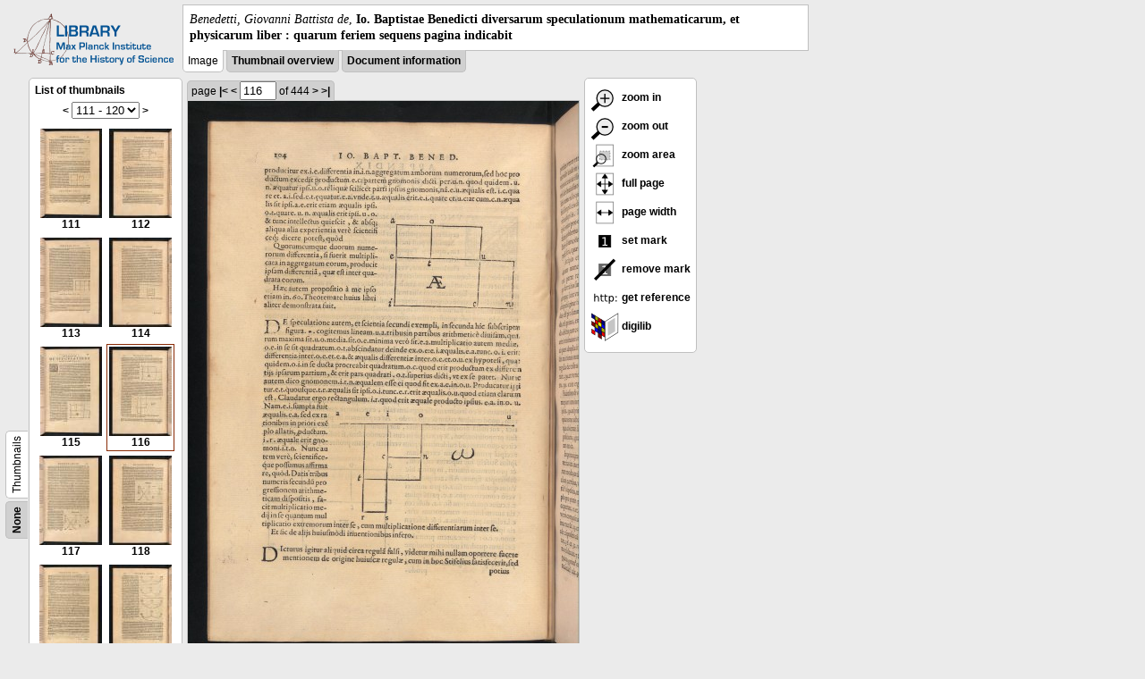

--- FILE ---
content_type: text/html; charset=utf-8
request_url: https://libcoll.mpiwg-berlin.mpg.de/libview?url=/mpiwg/online/permanent/library/S46RNB52/pageimg&start=111&tocMode=thumbs&pn=116&mode=imagepath
body_size: 19567
content:
<!DOCTYPE html PUBLIC "-//W3C//DTD XHTML 1.0 Transitional//EN"
    "http://www.w3.org/TR/xhtml1/DTD/xhtml1-transitional.dtd">
<html xmlns="http://www.w3.org/1999/xhtml">
<head>
<base href="https://libcoll.mpiwg-berlin.mpg.de/libview/" />

<meta http-equiv="Content-Type" content="text/html; charset=utf-8" />
<title>Benedetti, Giovanni Battista de - Io. Baptistae Benedicti diversarum speculationum mathematicarum, et physicarum liber : quarum feriem sequens pagina indicabit</title>
<link rel="stylesheet" href="template/docuviewer_css" type="text/css" />
<script type="text/javascript"
        src="https://digilib.mpiwg-berlin.mpg.de/digitallibrary/jquery/jquery.js"></script>
<script type="text/javascript"
        src="https://digilib.mpiwg-berlin.mpg.de/digitallibrary/jquery/jquery.cookie.js"></script>
<script type="text/javascript"
        src="https://digilib.mpiwg-berlin.mpg.de/digitallibrary/jquery/jquery.digilib.js"></script>
<script type="text/javascript"
        src="https://digilib.mpiwg-berlin.mpg.de/digitallibrary/jquery/jquery.digilib.geometry.js"></script>
<script type="text/javascript"
        src="https://digilib.mpiwg-berlin.mpg.de/digitallibrary/jquery/jquery.digilib.arrows.js"></script>
<script type="text/javascript"
        src="https://digilib.mpiwg-berlin.mpg.de/digitallibrary/jquery/jquery.digilib.marks.js"></script>
<link rel="stylesheet" type="text/css"
      href="https://digilib.mpiwg-berlin.mpg.de/digitallibrary/jquery/jquery.digilib.css" />

<script type="text/javascript">
        var dlOpts = {
             'interactionMode' : 'fullscreen',
             'digilibBaseUrl' : 'https://digilib.mpiwg-berlin.mpg.de/digitallibrary',
             'fn' : '/permanent/library/S46RNB52/pageimg',
             'pn' : '116',
             'suppressParamNames' : ['fn'],
             'scalerInsets' : {'x':300, 'y':100}
         };
</script>

<!--  layer headers (rendered always) -->

<script type="text/javascript">
	// <!--
	$(document).ready(function() {
		// autosubmit forms
		$('form.autosubmit').find('.autosubmit').change(function() {
			this.form.submit();
		});
		$('form.autosubmit input[type="submit"]').hide();
		// get digilib div
		$digilib = $('div#scaler');
		// configure digilib
		$digilib.digilib(dlOpts);
	});
// -->
</script>
</head>
<body>
  
    <div class="page-head">
      
    <div class="logo">
      <div class="logo">
      <a href="//echo.mpiwg-berlin.mpg.de" target="_blank"><img
    src="https://libcoll.mpiwg-berlin.mpg.de/libview/template/logo.png" /></a>
    </div>
    </div>
    <div class="title-block">
      
      <div class="title"><span><i>Benedetti, Giovanni Battista de</i>, </span><b>Io. Baptistae Benedicti diversarum speculationum mathematicarum, et physicarum liber : quarum feriem sequens pagina indicabit</b></div>
      
      <ul class="view-switcher">
        
          
        <li class="sel">Image</li>
        
        <li class=""><a href="https://libcoll.mpiwg-berlin.mpg.de/libview?tocMode=thumbs&amp;url=/mpiwg/online/permanent/library/S46RNB52/pageimg&amp;start=111&amp;viewMode=thumbs&amp;mode=imagepath&amp;pn=116">Thumbnail
            overview</a></li>
        <li class=""><a href="https://libcoll.mpiwg-berlin.mpg.de/libview?tocMode=thumbs&amp;url=/mpiwg/online/permanent/library/S46RNB52/pageimg&amp;start=111&amp;viewMode=index&amp;mode=imagepath&amp;pn=116">Document information</a></li>
      </ul>
    </div>
  
    </div>
    <div class="page-body">
      <!-- table of contents -->
      <div class="col toc">
        <div class="toc-container">
    
    <div class="toc-switcher-col">
      <div class="toc-switcher">
        <ul>
          <li class=""><span><a
    href="https://libcoll.mpiwg-berlin.mpg.de/libview?url=/mpiwg/online/permanent/library/S46RNB52/pageimg&amp;start=111&amp;tocMode=none&amp;pn=116&amp;mode=imagepath">None</a></span></li>
          
          
          
          
          
          <li class="sel"><span>Thumbnails</span></li>
        </ul>
      </div>
    </div>
  
    <!-- block used for main content area -->
    <div class="tocbody thumbs">

      <div class="content">
        <h4>List of thumbnails</h4>
        <div class="ruler top">
          
    <form class="autosubmit"
          action="https://libcoll.mpiwg-berlin.mpg.de/libview">
      <input type="hidden" name="url"
             value="/mpiwg/online/permanent/library/S46RNB52/pageimg" />
      <input type="hidden" name="tocMode" value="thumbs" />
      <input type="hidden" name="pn" value="116" />
      <input type="hidden" name="mode" value="imagepath" /><span class="ruler-main"><a
    href="https://libcoll.mpiwg-berlin.mpg.de/libview?url=/mpiwg/online/permanent/library/S46RNB52/pageimg&amp;start=101&amp;tocMode=thumbs&amp;pn=116&amp;mode=imagepath">&lt;</a> <select
    class="autosubmit" name="start">
          
            <option value="1">1 - 10</option>
            <option value="11">11 - 20</option>
            <option value="21">21 - 30</option>
            <option value="31">31 - 40</option>
            <option value="41">41 - 50</option>
            <option value="51">51 - 60</option>
            <option value="61">61 - 70</option>
            <option value="71">71 - 80</option>
            <option value="81">81 - 90</option>
            <option value="91">91 - 100</option>
            <option value="101">101 - 110</option>
            <option selected="selected" value="111">111 - 120</option>
            <option value="121">121 - 130</option>
            <option value="131">131 - 140</option>
            <option value="141">141 - 150</option>
            <option value="151">151 - 160</option>
            <option value="161">161 - 170</option>
            <option value="171">171 - 180</option>
            <option value="181">181 - 190</option>
            <option value="191">191 - 200</option>
            <option value="201">201 - 210</option>
            <option value="211">211 - 220</option>
            <option value="221">221 - 230</option>
            <option value="231">231 - 240</option>
            <option value="241">241 - 250</option>
            <option value="251">251 - 260</option>
            <option value="261">261 - 270</option>
            <option value="271">271 - 280</option>
            <option value="281">281 - 290</option>
            <option value="291">291 - 300</option>
            <option value="301">301 - 310</option>
            <option value="311">311 - 320</option>
            <option value="321">321 - 330</option>
            <option value="331">331 - 340</option>
            <option value="341">341 - 350</option>
            <option value="351">351 - 360</option>
            <option value="361">361 - 370</option>
            <option value="371">371 - 380</option>
            <option value="381">381 - 390</option>
            <option value="391">391 - 400</option>
            <option value="401">401 - 410</option>
            <option value="411">411 - 420</option>
            <option value="421">421 - 430</option>
            <option value="431">431 - 440</option>
            <option value="441">441 - 444</option>
            
          
      </select> <input type="submit" value="Go" /> <a
    href="https://libcoll.mpiwg-berlin.mpg.de/libview?url=/mpiwg/online/permanent/library/S46RNB52/pageimg&amp;start=121&amp;tocMode=thumbs&amp;pn=116&amp;mode=imagepath">&gt;</a>
      </span>
    </form>
  
        </div>
        <table class="thumbs">
          <tr>
            <td class="thumb"><a
    href="https://libcoll.mpiwg-berlin.mpg.de/libview?url=/mpiwg/online/permanent/library/S46RNB52/pageimg&amp;start=111&amp;tocMode=thumbs&amp;pn=111&amp;mode=imagepath"><img
    src="https://digilib.mpiwg-berlin.mpg.de/digitallibrary/servlet/Scaler?fn=/permanent/library/S46RNB52/pageimg&amp;pn=111&amp;dw=100&amp;dh=100"
    alt="111" /><br />
                <span title="Scan number 111">111</span> 
            </a></td>
            <td class="thumb"><a
    href="https://libcoll.mpiwg-berlin.mpg.de/libview?url=/mpiwg/online/permanent/library/S46RNB52/pageimg&amp;start=111&amp;tocMode=thumbs&amp;pn=112&amp;mode=imagepath"><img
    src="https://digilib.mpiwg-berlin.mpg.de/digitallibrary/servlet/Scaler?fn=/permanent/library/S46RNB52/pageimg&amp;pn=112&amp;dw=100&amp;dh=100"
    alt="112" /><br />
                <span title="Scan number 112">112</span> 
            </a></td>
          </tr>
          <tr>
            <td class="thumb"><a
    href="https://libcoll.mpiwg-berlin.mpg.de/libview?url=/mpiwg/online/permanent/library/S46RNB52/pageimg&amp;start=111&amp;tocMode=thumbs&amp;pn=113&amp;mode=imagepath"><img
    src="https://digilib.mpiwg-berlin.mpg.de/digitallibrary/servlet/Scaler?fn=/permanent/library/S46RNB52/pageimg&amp;pn=113&amp;dw=100&amp;dh=100"
    alt="113" /><br />
                <span title="Scan number 113">113</span> 
            </a></td>
            <td class="thumb"><a
    href="https://libcoll.mpiwg-berlin.mpg.de/libview?url=/mpiwg/online/permanent/library/S46RNB52/pageimg&amp;start=111&amp;tocMode=thumbs&amp;pn=114&amp;mode=imagepath"><img
    src="https://digilib.mpiwg-berlin.mpg.de/digitallibrary/servlet/Scaler?fn=/permanent/library/S46RNB52/pageimg&amp;pn=114&amp;dw=100&amp;dh=100"
    alt="114" /><br />
                <span title="Scan number 114">114</span> 
            </a></td>
          </tr>
          <tr>
            <td class="thumb"><a
    href="https://libcoll.mpiwg-berlin.mpg.de/libview?url=/mpiwg/online/permanent/library/S46RNB52/pageimg&amp;start=111&amp;tocMode=thumbs&amp;pn=115&amp;mode=imagepath"><img
    src="https://digilib.mpiwg-berlin.mpg.de/digitallibrary/servlet/Scaler?fn=/permanent/library/S46RNB52/pageimg&amp;pn=115&amp;dw=100&amp;dh=100"
    alt="115" /><br />
                <span title="Scan number 115">115</span> 
            </a></td>
            <td class="thumbsel"><a
    href="https://libcoll.mpiwg-berlin.mpg.de/libview?url=/mpiwg/online/permanent/library/S46RNB52/pageimg&amp;start=111&amp;tocMode=thumbs&amp;pn=116&amp;mode=imagepath"><img
    src="https://digilib.mpiwg-berlin.mpg.de/digitallibrary/servlet/Scaler?fn=/permanent/library/S46RNB52/pageimg&amp;pn=116&amp;dw=100&amp;dh=100"
    alt="116" /><br />
                <span title="Scan number 116">116</span> 
            </a></td>
          </tr>
          <tr>
            <td class="thumb"><a
    href="https://libcoll.mpiwg-berlin.mpg.de/libview?url=/mpiwg/online/permanent/library/S46RNB52/pageimg&amp;start=111&amp;tocMode=thumbs&amp;pn=117&amp;mode=imagepath"><img
    src="https://digilib.mpiwg-berlin.mpg.de/digitallibrary/servlet/Scaler?fn=/permanent/library/S46RNB52/pageimg&amp;pn=117&amp;dw=100&amp;dh=100"
    alt="117" /><br />
                <span title="Scan number 117">117</span> 
            </a></td>
            <td class="thumb"><a
    href="https://libcoll.mpiwg-berlin.mpg.de/libview?url=/mpiwg/online/permanent/library/S46RNB52/pageimg&amp;start=111&amp;tocMode=thumbs&amp;pn=118&amp;mode=imagepath"><img
    src="https://digilib.mpiwg-berlin.mpg.de/digitallibrary/servlet/Scaler?fn=/permanent/library/S46RNB52/pageimg&amp;pn=118&amp;dw=100&amp;dh=100"
    alt="118" /><br />
                <span title="Scan number 118">118</span> 
            </a></td>
          </tr>
          <tr>
            <td class="thumb"><a
    href="https://libcoll.mpiwg-berlin.mpg.de/libview?url=/mpiwg/online/permanent/library/S46RNB52/pageimg&amp;start=111&amp;tocMode=thumbs&amp;pn=119&amp;mode=imagepath"><img
    src="https://digilib.mpiwg-berlin.mpg.de/digitallibrary/servlet/Scaler?fn=/permanent/library/S46RNB52/pageimg&amp;pn=119&amp;dw=100&amp;dh=100"
    alt="119" /><br />
                <span title="Scan number 119">119</span> 
            </a></td>
            <td class="thumb"><a
    href="https://libcoll.mpiwg-berlin.mpg.de/libview?url=/mpiwg/online/permanent/library/S46RNB52/pageimg&amp;start=111&amp;tocMode=thumbs&amp;pn=120&amp;mode=imagepath"><img
    src="https://digilib.mpiwg-berlin.mpg.de/digitallibrary/servlet/Scaler?fn=/permanent/library/S46RNB52/pageimg&amp;pn=120&amp;dw=100&amp;dh=100"
    alt="120" /><br />
                <span title="Scan number 120">120</span> 
            </a></td>
          </tr>
        </table>
        <div class="ruler bottom">
          
    <form class="autosubmit"
          action="https://libcoll.mpiwg-berlin.mpg.de/libview">
      <input type="hidden" name="url"
             value="/mpiwg/online/permanent/library/S46RNB52/pageimg" />
      <input type="hidden" name="tocMode" value="thumbs" />
      <input type="hidden" name="pn" value="116" />
      <input type="hidden" name="mode" value="imagepath" /><span class="ruler-main"><a
    href="https://libcoll.mpiwg-berlin.mpg.de/libview?url=/mpiwg/online/permanent/library/S46RNB52/pageimg&amp;start=101&amp;tocMode=thumbs&amp;pn=116&amp;mode=imagepath">&lt;</a> <select
    class="autosubmit" name="start">
          
            <option value="1">1 - 10</option>
            <option value="11">11 - 20</option>
            <option value="21">21 - 30</option>
            <option value="31">31 - 40</option>
            <option value="41">41 - 50</option>
            <option value="51">51 - 60</option>
            <option value="61">61 - 70</option>
            <option value="71">71 - 80</option>
            <option value="81">81 - 90</option>
            <option value="91">91 - 100</option>
            <option value="101">101 - 110</option>
            <option selected="selected" value="111">111 - 120</option>
            <option value="121">121 - 130</option>
            <option value="131">131 - 140</option>
            <option value="141">141 - 150</option>
            <option value="151">151 - 160</option>
            <option value="161">161 - 170</option>
            <option value="171">171 - 180</option>
            <option value="181">181 - 190</option>
            <option value="191">191 - 200</option>
            <option value="201">201 - 210</option>
            <option value="211">211 - 220</option>
            <option value="221">221 - 230</option>
            <option value="231">231 - 240</option>
            <option value="241">241 - 250</option>
            <option value="251">251 - 260</option>
            <option value="261">261 - 270</option>
            <option value="271">271 - 280</option>
            <option value="281">281 - 290</option>
            <option value="291">291 - 300</option>
            <option value="301">301 - 310</option>
            <option value="311">311 - 320</option>
            <option value="321">321 - 330</option>
            <option value="331">331 - 340</option>
            <option value="341">341 - 350</option>
            <option value="351">351 - 360</option>
            <option value="361">361 - 370</option>
            <option value="371">371 - 380</option>
            <option value="381">381 - 390</option>
            <option value="391">391 - 400</option>
            <option value="401">401 - 410</option>
            <option value="411">411 - 420</option>
            <option value="421">421 - 430</option>
            <option value="431">431 - 440</option>
            <option value="441">441 - 444</option>
            
          
      </select> <input type="submit" value="Go" /> <a
    href="https://libcoll.mpiwg-berlin.mpg.de/libview?url=/mpiwg/online/permanent/library/S46RNB52/pageimg&amp;start=121&amp;tocMode=thumbs&amp;pn=116&amp;mode=imagepath">&gt;</a>
      </span>
    </form>
  
        </div>
      </div>
      <!-- content -->
    </div>
    <!-- toc -->
  </div>
      </div>
      <!-- col-main: document page -->
      <div class="col main">
        <div class="ruler top">
          
    <form class="autosubmit"
          action="https://libcoll.mpiwg-berlin.mpg.de/libview">
      <input type="hidden" name="url"
             value="/mpiwg/online/permanent/library/S46RNB52/pageimg" />
      <input type="hidden" name="start" value="111" />
      <input type="hidden" name="tocMode" value="thumbs" />
      <input type="hidden" name="mode" value="imagepath" /> <span class="ruler-main">page <a
    href="https://libcoll.mpiwg-berlin.mpg.de/libview?url=/mpiwg/online/permanent/library/S46RNB52/pageimg&amp;start=111&amp;tocMode=thumbs&amp;pn=1&amp;mode=imagepath">|&lt;</a>  <a
    href="https://libcoll.mpiwg-berlin.mpg.de/libview?url=/mpiwg/online/permanent/library/S46RNB52/pageimg&amp;start=111&amp;tocMode=thumbs&amp;pn=115&amp;mode=imagepath">&lt;</a> 
        <input class="autosubmit" size="3" type="text"
               name="pn" value="116" />  <input type="submit" value="Go" /> of 444 <a
    href="https://libcoll.mpiwg-berlin.mpg.de/libview?url=/mpiwg/online/permanent/library/S46RNB52/pageimg&amp;start=111&amp;tocMode=thumbs&amp;pn=117&amp;mode=imagepath">&gt;</a>  <a
    href="https://libcoll.mpiwg-berlin.mpg.de/libview?url=/mpiwg/online/permanent/library/S46RNB52/pageimg&amp;start=111&amp;tocMode=thumbs&amp;pn=444&amp;mode=imagepath">&gt;|</a> 
      </span>
      <!-- ruler-main -->
    </form>
  
        </div>
        <div class="content image None">
          <div id="scaler">
            <img src="https://digilib.mpiwg-berlin.mpg.de/digitallibrary/servlet/Scaler?fn=/permanent/library/S46RNB52/pageimg&amp;pn=116&amp;dw=500&amp;dh=500" />
          </div>
        </div>
        <!-- /content -->
      </div>
      <!-- /col-main -->
      
      <div class="col buttons">
        <!-- layer switcher -->
        

        <!-- digilib options -->
        <div class="options digilib">
          <ul>
            <li><a href="javascript:$digilib.digilib('zoomBy', 1.4)"> <img
    src="https://libcoll.mpiwg-berlin.mpg.de/libview/template/zoom-in.png" /> zoom in
            </a></li>
            <li><a href="javascript:$digilib.digilib('zoomBy', 0.7)"> <img
    src="https://libcoll.mpiwg-berlin.mpg.de/libview/template/zoom-out.png" />
                zoom out
            </a></li>
            <li><a href="javascript:$digilib.digilib('zoomArea')"> <img
    src="https://libcoll.mpiwg-berlin.mpg.de/libview/template/zoom-area.png" /> zoom area
            </a></li>
            <li><a href="javascript:$digilib.digilib('zoomFull')"> <img
    src="https://libcoll.mpiwg-berlin.mpg.de/libview/template/zoom-full.png" /> full page
            </a></li>
            <li><a href="javascript:$digilib.digilib('zoomFull', 'width')"> <img
    src="https://libcoll.mpiwg-berlin.mpg.de/libview/template/pagewidth.png" /> page
                width
            </a></li>
            <li><a href="javascript:$digilib.digilib('setMark')"> <img
    src="https://libcoll.mpiwg-berlin.mpg.de/libview/template/mark.png" /> set mark
            </a></li>
            <li><a href="javascript:$digilib.digilib('removeMark')"> <img
    src="https://libcoll.mpiwg-berlin.mpg.de/libview/template/delmark.png" /> remove mark
            </a></li>
            <li><a href="javascript:$digilib.digilib('reference')"> <img
    src="https://libcoll.mpiwg-berlin.mpg.de/libview/template/reference.png" /> get reference
            </a></li>
            <li><a href="javascript:$digilib.digilib('digilibUrl', 'open_new')"> <img
    src="https://libcoll.mpiwg-berlin.mpg.de/libview/template/digilib.png" />
                digilib
            </a></li>
          </ul>
        </div>

        <!--  layer option boxes (rendered if active) -->
      </div>
    </div><!-- /page-body -->
    
    
    
      <!-- footer -->
      <div class="footer">
      <div class="content">
	<a href="https://www.mpiwg-berlin.mpg.de/page/imprint" target="_blank">Impressum</a>
      </div>
    </div>
    
    
  
</body>

</html>
